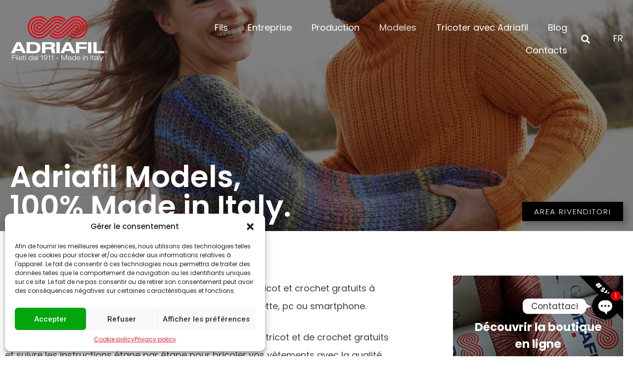

--- FILE ---
content_type: text/plain
request_url: https://www.google-analytics.com/j/collect?v=1&_v=j102&a=1626826148&t=pageview&_s=1&dl=https%3A%2F%2Fadriafil.com%2Ffr%2Fmodelli%2F&ul=en-us%40posix&dt=Modelli%20a%20maglia%20online%3A%20tutti%20i%20modelli%20Adriafil&sr=1280x720&vp=1280x720&_u=IEBAAEABAAAAACAAI~&jid=300311179&gjid=1581630814&cid=178697774.1768968941&tid=UA-16021505-1&_gid=947315421.1768968941&_r=1&_slc=1&z=1453609580
body_size: -450
content:
2,cG-GKEQ3ZF0BG

--- FILE ---
content_type: image/svg+xml
request_url: https://adriafil.com/wp-content/uploads/2021/06/logo_adriafil_white.svg
body_size: 3302
content:
<svg xmlns="http://www.w3.org/2000/svg" xmlns:xlink="http://www.w3.org/1999/xlink" id="Livello_1" x="0px" y="0px" viewBox="0 0 1240 604" style="enable-background:new 0 0 1240 604;" xml:space="preserve">
<style type="text/css">
	.st0{fill:#E30613;}
	.st1{fill:#FFFFFF;}
</style>
<g>
	<g>
		<path class="st0" d="M597.6,231.1c16.9,0.1,31.4-4.9,43.6-14.6c0,0,4.4-3.7,8-7.1l108.7-100.8c23.5-24.2,48.2-36.8,74.1-36.8    c47.9,0,86.8,38.8,86.8,86.8c0,47.9-38.8,86.8-86.8,86.8c-26.5,0-50.2-11.9-66.1-30.6l-12.8,12c19.1,22.1,47.4,36.1,78.9,36.1    c57.6,0,104.3-46.7,104.3-104.2c0-57.6-46.7-104.3-104.3-104.3c-29.3,0-53.9,11.2-74.7,31.6L645.9,189.6L631.5,203    c-8.7,7-19.9,11.1-33.7,11c-16.4-0.1-31-8.9-40.4-20.7l-13.6,12.3C556.6,221,575.9,230.9,597.6,231.1z M599.9,301.3    c33.9,0,64.1-9.5,92.2-34.1l130.5-121.7c2.6-1.9,5.8-3,9.3-3c8.8,0,15.9,7.1,15.9,15.9c0,8.8-7.1,15.9-15.9,15.9    c-3.8,0-7.6-1.4-10-3.6l-4.2-4.5l-13.3,12.5l4.3,4.5c6.1,5.7,14.3,9.3,23.3,9.3c18.8,0,34.1-15.3,34.1-34.1    c0-18.9-15.3-34.1-34.1-34.1c-8.7,0-16.7,3.3-22.8,8.7c0,0.1,0.1,0.1,0.1,0.1l0,0l-100.3,93.5l-31.7,29.7    c-22.9,18.8-48.1,26.9-77.3,26.9c-37.3,0-70.8-16.4-93.6-42.5l-13.1,12.2C519.2,282.7,557.4,301.3,599.9,301.3z M598.2,193.9    c8.2,0,15.6-2.8,21.5-7.4L751.9,63.4c21.6-18.2,49.6-29.2,80-29.2c68.7,0,124.4,55.7,124.4,124.4c0,68.7-55.7,124.4-124.4,124.4    c-37.3,0-70.8-16.5-93.6-42.5l-13.1,12.2c26.1,29.6,64.2,48.2,106.7,48.2c78.6,0,142.3-63.7,142.3-142.3    C974.3,80,910.5,16.3,832,16.3c-40.6,0-77.7,18.5-103.1,44.3l-120.2,112c-2.8,2.4-6.5,3.9-10.5,3.9c-3.8,0-7.6-1.4-10-3.5    l-4.2-4.3l-13.2,12l4.2,4.3C581,190.5,589.2,193.9,598.2,193.9z M597.4,266.9c26.3,0.2,50.5-8.9,69.2-24.2c0,0,6.8-5.9,9.4-8.7    l109.1-101.7c20.8-20.6,31.8-24.7,46.8-24.7c28.2,0,51,22.8,51,51s-22.8,51-51,51c-16.1,0-30.5-7.5-39.8-19.2l-13.3,12.4    c12.7,15.3,31.8,25,53.2,25c38.2,0,69.2-31,69.2-69.2c0-38.2-31-69.2-69.2-69.2c-19.9,0-35.2,8.4-50.4,21.8l-105.4,98.2    l-21.7,20.4c-18.6,15.3-35.4,19.8-56.9,19.6c-27.1-0.2-51.2-12.3-67.3-31.1L517.1,230C536.4,252.4,565.2,266.6,597.4,266.9z"></path>
		<path class="st0" d="M598.8,86.5c-16.9-0.1-31.4,4.9-43.6,14.6c0,0-4.4,3.7-8,7.1L438.5,209c-23.5,24.2-48.2,36.8-74.1,36.8    c-47.9,0-86.8-38.8-86.8-86.8c0-47.9,38.8-86.7,86.8-86.7c26.5,0,50.2,11.8,66.1,30.5l12.9-12c-19.1-22.1-47.4-36.1-78.9-36.1    c-57.6,0-104.3,46.7-104.3,104.3c0,57.6,46.7,104.3,104.3,104.3c29.3,0,53.9-11.3,74.8-31.6L550.5,128l14.3-13.4    c8.7-7,19.9-11,33.7-11c16.3,0,31,8.9,40.4,20.6l13.6-12.3C639.8,96.6,620.5,86.7,598.8,86.5z M596.4,16.3    c-33.9,0-64.1,9.5-92.2,34.1L373.7,172c-2.6,1.9-5.8,3-9.3,3c-8.8,0-15.9-7.1-15.9-15.9c0-8.8,7.1-15.9,15.9-15.9    c3.8,0,7.6,1.4,10,3.6l4.2,4.5l13.3-12.4l-4.2-4.6c-6.1-5.7-14.3-9.2-23.3-9.2c-18.8,0-34.1,15.3-34.1,34.1    c0,18.8,15.3,34.1,34.1,34.1c8.8,0,16.7-3.3,22.8-8.7c0,0-0.1-0.1-0.1-0.1l0,0l100.3-93.5l31.7-29.7    c22.9-18.7,48.1-26.9,77.3-26.9c37.4,0,70.9,16.5,93.7,42.5l13.1-12.2C677.1,34.9,639,16.3,596.4,16.3z M598.2,123.7    c-8.2,0-15.6,2.8-21.5,7.4L444.5,254.2c-21.7,18.2-49.6,29.2-80.1,29.2C295.7,283.4,240,227.7,240,159S295.7,34.7,364.4,34.7    c37.3,0,70.8,16.5,93.6,42.5l13.1-12.2C445,35.4,406.9,16.8,364.4,16.8c-78.6,0-142.3,63.7-142.3,142.3    c0,78.6,63.7,142.3,142.3,142.3c40.6,0,77.8-18.5,103.1-44.3L587.7,145c2.8-2.4,6.5-3.9,10.5-3.9c3.8,0,7.6,1.4,10,3.4l4.2,4.3    l13.2-12l-4.2-4.3C615.3,127.1,607.2,123.7,598.2,123.7z M598.9,50.7c-26.3-0.2-50.4,8.9-69.2,24.1c0,0-6.7,5.9-9.5,8.7    L411.2,185.3c-20.7,20.6-31.8,24.8-46.8,24.8c-28.2,0-51-22.9-51-51c0-28.1,22.8-50.9,51-50.9c16.1,0,30.5,7.5,39.9,19.2    l13.3-12.4c-12.7-15.3-31.8-25-53.2-25c-38.2,0-69.2,31-69.2,69.2c0,38.2,31,69.2,69.2,69.2c19.9,0,35.2-8.4,50.4-21.8l105.4-98.2    l21.7-20.4c18.6-15.3,35.3-19.8,56.9-19.6c27.1,0.2,51.2,12.3,67.3,31.1l13.2-11.8C659.9,65.2,631.2,51,598.9,50.7z"></path>
		<path class="st0" d="M458.9,284.4"></path>
		<path class="st0" d="M591.1,161.3"></path>
		<path class="st0" d="M673.4,236.8"></path>
	</g>
	<g>
		<path class="st1" d="M144.4,456.5H72.6l-12.7,28.7H14.2l68.7-139.5h51.2l68.7,139.5h-45.7L144.4,456.5z M108.5,375.8L84,431.1h49    L108.5,375.8z"></path>
		<path class="st1" d="M209.2,345.7h97.4c53.6,0,76.8,27.7,76.8,69.7s-24.1,69.7-73.1,69.7H209.2V345.7z M251.7,458.6H299    c28,0,40.7-15,40.7-44.5c0-25.8-12.3-41.8-44.6-41.8h-43.3L251.7,458.6L251.7,458.6z"></path>
		<path class="st1" d="M402.3,345.7h113.6c43.3,0,50.6,23.6,50.6,37.9c0,17-7.7,27.9-25.4,33.6v0.4c18.6,2.5,21.5,23.6,21.5,37.3    c0,6.8,0.7,23.2,8.1,30.3h-46.4c-4-6.5-4.2-12.1-4.2-26.8c0-19.5-9.4-24.4-22.5-24.4h-52.7v51.2h-42.5L402.3,345.7L402.3,345.7z     M444.7,407.4H501c9.4,0,20.4-4.7,20.4-17.8c0-13.9-12.2-17.4-22.5-17.4h-54L444.7,407.4L444.7,407.4z"></path>
		<path class="st1" d="M583.3,345.7h42.5v139.5h-42.5V345.7z"></path>
		<path class="st1" d="M762.3,456.5h-71.8l-12.7,28.7h-45.8l68.7-139.5H752l68.7,139.5H775L762.3,456.5z M726.4,375.8l-24.5,55.3h49    L726.4,375.8z"></path>
		<path class="st1" d="M827.1,345.7h139.7v26.6h-97.2v30.5h91.1v26.6h-91.1v55.9h-42.5V345.7z"></path>
		<path class="st1" d="M979.7,345.7h42.5v139.5h-42.5V345.7z"></path>
		<path class="st1" d="M1046.4,345.7h42.5v111.7h95.2v27.7h-137.7L1046.4,345.7L1046.4,345.7z"></path>
	</g>
	<g>
		<path class="st1" d="M1221.2,482.4c-3.1,3.1-6.8,4.6-11.2,4.6c-4.4,0-8.1-1.5-11.1-4.6c-3.1-3.1-4.6-6.8-4.6-11.2    c0-4.3,1.6-8,4.6-11.1c3.1-3.1,6.8-4.6,11.1-4.6c4.4,0,8.1,1.5,11.2,4.6c3.1,3.1,4.6,6.8,4.6,11.1    C1225.8,475.6,1224.3,479.4,1221.2,482.4z M1200.4,461.7c-2.6,2.6-4,5.9-4,9.6c0,3.8,1.3,7,3.9,9.7c2.6,2.7,5.8,4,9.6,4    c3.8,0,7-1.3,9.6-4c2.7-2.6,3.9-5.9,3.9-9.7c0-3.8-1.3-6.9-3.9-9.6c-2.7-2.7-5.9-4-9.6-4S1203,459,1200.4,461.7z M1209.7,462.6    c2.2,0,3.7,0.2,4.7,0.6c1.8,0.7,2.7,2.2,2.7,4.4c0,1.5-0.6,2.7-1.7,3.4c-0.6,0.4-1.4,0.7-2.5,0.9c1.3,0.2,2.4,0.8,3,1.7    c0.6,0.9,0.9,1.8,0.9,2.7v1.2c0,0.4,0,0.8,0.1,1.3c0,0.5,0.1,0.8,0.1,0.9l0.1,0.2h-2.9c0,0,0-0.1-0.1-0.2c0-0.1,0-0.1,0-0.2    l-0.1-0.6v-1.4c0-2-0.5-3.3-1.6-4c-0.6-0.4-1.8-0.6-3.4-0.6h-2.4v6.8h-3.1v-17.3H1209.7z M1213,465.3c-0.8-0.4-2-0.6-3.7-0.6h-2.6    v6.3h2.8c1.3,0,2.3-0.1,2.9-0.4c1.2-0.5,1.8-1.4,1.8-2.7C1214.1,466.6,1213.8,465.7,1213,465.3z"></path>
	</g>
	<g>
		<path class="st1" d="M28.3,508.6h45.1v5.9H34.5v20.9h36.9v5.9H34.5v29h-6.2V508.6z"></path>
		<path class="st1" d="M79.7,508.1h6.2v9.5h-6.2V508.1z M79.7,525.4h6.2v44.9h-6.2V525.4z"></path>
		<path class="st1" d="M96,508.1h6.2v62.2H96V508.1z"></path>
		<path class="st1" d="M112.2,539.2c0.9-9.4,5.9-15.2,20.9-15.2c14.6,0,20,4.7,20,13.3v23.5c0,3.7,1,5,3.5,5c1.1,0,2.2-0.1,3.3-0.2    v4.3c-1.3,0.3-3.2,0.7-5.2,0.7c-6.3,0-6.7-4.4-6.7-8h-0.2c-1.9,2.9-6.1,9-20.4,9c-7.5,0-17-3.4-17-13.5    c0-12.2,12.2-13.6,21.8-14.1c13.6-0.8,15.3-1.6,15.3-6c0-6.5-4.2-8.8-14.5-8.8c-9.8,0-14.6,2.7-15,9.8L112.2,539.2L112.2,539.2z     M147.4,546.1c-2.8,1.8-7,2.2-19.4,3.4c-7.2,0.7-11.4,3-11.4,8.3c0,7,5.9,9.1,12.6,9.1c8.4,0,18.3-4.7,18.3-13.9V546.1z"></path>
		<path class="st1" d="M169,511.2h6.2v14.2h12.4v4.8h-12.4v29.7c0,3.9,1.2,5.7,6.2,5.7c3,0,5-0.2,6.1-0.5v5.3    c-2.4,0.4-4.8,0.5-6.8,0.5c-9.7,0-11.8-3.9-11.8-11.1v-29.6h-9.5v-4.8h9.5L169,511.2L169,511.2z"></path>
		<path class="st1" d="M195.1,508.1h6.2v9.5h-6.2V508.1z M195.1,525.4h6.2v44.9h-6.2V525.4z"></path>
		<path class="st1" d="M276.2,561.3h-0.2c-1.7,3.8-7.2,10.4-17.9,10.4c-17.9,0-23.8-12.9-23.8-23.8c0-12.5,7.5-23.8,23.8-23.8    c8.4,0,15,4.7,17.9,10.4h0.2v-26.3h6.2v62.2h-6.2L276.2,561.3L276.2,561.3z M258.2,529.3c-9.9,0-17.6,7.1-17.6,18.5    c0,9,4.9,18.5,17.6,18.5c10.4,0,18.4-6.8,18.4-18.5C276.6,538.6,270.9,529.3,258.2,529.3z"></path>
		<path class="st1" d="M292.6,539.2c0.9-9.4,5.9-15.2,20.9-15.2c14.6,0,20,4.7,20,13.3v23.5c0,3.7,1,5,3.5,5c1.1,0,2.2-0.1,3.3-0.2    v4.3c-1.3,0.3-3.2,0.7-5.2,0.7c-6.3,0-6.7-4.4-6.7-8h-0.2c-1.9,2.9-6.1,9-20.5,9c-7.5,0-17-3.4-17-13.5    c0-12.2,12.2-13.6,21.8-14.1c13.6-0.8,15.3-1.6,15.3-6c0-6.5-4.2-8.8-14.5-8.8c-9.9,0-14.6,2.7-15,9.8L292.6,539.2L292.6,539.2z     M327.8,546.1c-2.8,1.8-7,2.2-19.5,3.4c-7.2,0.7-11.5,3-11.5,8.3c0,7,5.9,9.1,12.6,9.1c8.4,0,18.3-4.7,18.3-13.9L327.8,546.1    L327.8,546.1z"></path>
		<path class="st1" d="M345,508.1h6.2v62.2H345V508.1z"></path>
		<path class="st1" d="M400.9,525.4h-18.2v-4.8h4.1c9.8,0,13.3-1.3,15.1-11.4h5.2v61.1h-6.2L400.9,525.4L400.9,525.4z"></path>
		<path class="st1" d="M431.6,556.1c0.5,6.2,5.5,10.2,15.1,10.2c11.6,0,17.9-7.2,18.4-26.7l-0.2-0.2c-2.2,4.3-7.4,11.1-18.3,11.1    c-13.6,0-22.8-7.4-22.8-20.8c0-13.7,10.3-20.6,22.8-20.6c14.1,0,24.2,7.4,24.2,29.2c0,20-7.2,33.3-24.2,33.3    c-14.6,0-20.5-7.7-21.3-15.5L431.6,556.1L431.6,556.1z M446.7,514.5c-9.3,0-16.6,5.8-16.6,15.4c0,8.6,6.1,15.4,16.6,15.4    c13.7,0,16.9-9.3,16.9-15.2C463.6,522.7,458.8,514.5,446.7,514.5z"></path>
		<path class="st1" d="M496.2,525.4H478v-4.8h4.1c9.8,0,13.3-1.3,15.1-11.4h5.2v61.1h-6.2V525.4z"></path>
		<path class="st1" d="M534.4,525.4h-18.2v-4.8h4.1c9.8,0,13.3-1.3,15-11.4h5.2v61.1h-6.2L534.4,525.4L534.4,525.4z"></path>
		<path class="st1" d="M582.9,543.4h25.6v6.4h-25.6V543.4z"></path>
		<path class="st1" d="M707.7,508.6h8.8v61.7h-6.2V517h-0.2l-26.5,53.3h-5.7l-26.4-53.4h-0.2v53.4h-6.2v-61.7h9.1l26.8,53.7    L707.7,508.6z"></path>
		<path class="st1" d="M727.4,539.2c1-9.4,5.9-15.2,20.9-15.2c14.7,0,20,4.7,20,13.3v23.5c0,3.7,1,5,3.4,5c1.1,0,2.2-0.1,3.3-0.2    v4.3c-1.3,0.3-3.2,0.7-5.2,0.7c-6.3,0-6.7-4.4-6.7-8H763c-1.9,2.9-6.2,9-20.5,9c-7.5,0-17-3.4-17-13.5c0-12.2,12.2-13.6,21.8-14.1    c13.6-0.8,15.3-1.6,15.3-6c0-6.5-4.2-8.8-14.5-8.8c-9.8,0-14.6,2.7-15,9.8L727.4,539.2L727.4,539.2z M762.6,546.1    c-2.8,1.8-7,2.2-19.5,3.4c-7.2,0.7-11.5,3-11.5,8.3c0,7,5.9,9.1,12.6,9.1c8.4,0,18.3-4.7,18.3-13.9V546.1z"></path>
		<path class="st1" d="M820.4,561.3h-0.2c-1.7,3.8-7.2,10.4-17.8,10.4c-17.9,0-23.8-12.9-23.8-23.8c0-12.5,7.5-23.8,23.8-23.8    c8.3,0,15,4.7,17.8,10.4h0.2v-26.3h6.2v62.2h-6.2V561.3z M802.4,529.3c-9.8,0-17.6,7.1-17.6,18.5c0,9,4.9,18.5,17.6,18.5    c10.4,0,18.4-6.8,18.4-18.5C820.7,538.6,815.1,529.3,802.4,529.3z"></path>
		<path class="st1" d="M883,555.9c-2.5,7.9-9.1,15.7-23.6,15.7c-18,0-23.8-12.9-23.8-23.8c0-12.5,7.5-23.8,23.8-23.8    c11.3,0,24.7,5,24.7,25.4h-42.3c0,9.3,6.5,16.9,17.6,16.9c10.4,0,15.1-3.5,17.3-10.4L883,555.9L883,555.9z M877.8,544.5    c-1.8-11-9.7-15.2-18-15.2c-8,0-16.6,4.2-18,15.2H877.8z"></path>
		<path class="st1" d="M916.6,508.1h6.2v9.5h-6.2V508.1z M916.6,525.4h6.2v44.9h-6.2V525.4z"></path>
		<path class="st1" d="M970.3,541.3c0-8.9-5.3-12-13.2-12c-12.2,0-17.8,6.4-17.8,16.6v24.4h-6.2v-44.9h6.2v8.8h0.2    c1.8-4.8,8.4-10.2,18.1-10.2c14.6,0,18.9,7.8,18.9,18.5v27.8h-6.2V541.3z"></path>
		<path class="st1" d="M1012.6,508.6h6.2v61.7h-6.2V508.6z"></path>
		<path class="st1" d="M1034.9,511.2h6.2v14.2h12.4v4.8h-12.4v29.7c0,3.9,1.2,5.7,6.2,5.7c3,0,5-0.2,6.2-0.5v5.3    c-2.4,0.4-4.8,0.5-6.8,0.5c-9.7,0-11.8-3.9-11.8-11.1v-29.6h-9.5v-4.8h9.5L1034.9,511.2L1034.9,511.2z"></path>
		<path class="st1" d="M1060.9,539.2c0.9-9.4,5.9-15.2,20.9-15.2c14.7,0,20,4.7,20,13.3v23.5c0,3.7,1,5,3.4,5c1.1,0,2.2-0.1,3.3-0.2    v4.3c-1.3,0.3-3.2,0.7-5.2,0.7c-6.3,0-6.7-4.4-6.7-8h-0.2c-1.9,2.9-6.2,9-20.5,9c-7.5,0-17-3.4-17-13.5    c0-12.2,12.2-13.6,21.8-14.1c13.6-0.8,15.3-1.6,15.3-6c0-6.5-4.2-8.8-14.5-8.8c-9.8,0-14.6,2.7-15,9.8L1060.9,539.2L1060.9,539.2z     M1096.1,546.1c-2.8,1.8-7,2.2-19.4,3.4c-7.2,0.7-11.4,3-11.4,8.3c0,7,5.9,9.1,12.6,9.1c8.4,0,18.3-4.7,18.3-13.9L1096.1,546.1    L1096.1,546.1z"></path>
		<path class="st1" d="M1113.4,508.1h6.2v62.2h-6.2V508.1z"></path>
		<path class="st1" d="M1165.7,525.4h6.7l-23.8,53.3c-3.2,7.1-5.9,9.1-12.8,9.1c-1.9,0-4.1,0-6-0.2v-5.4c1.3,0.1,2.8,0.2,4.5,0.2    c4.5,0,6.7-1,8.7-5.5l2.9-6.2l-21.3-45.3h6.7l17.9,37.4L1165.7,525.4z"></path>
	</g>
</g>
</svg>